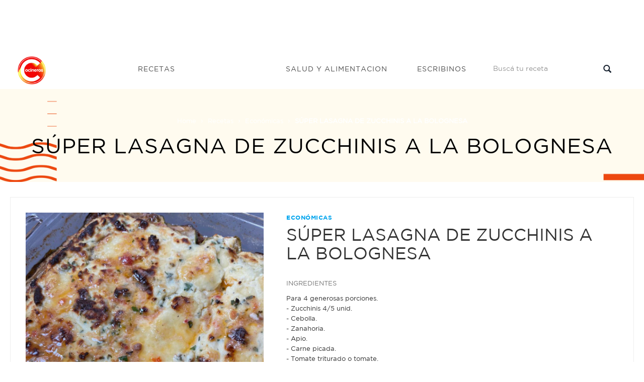

--- FILE ---
content_type: text/html; charset=UTF-8
request_url: https://cocinerosargentinos.com/economicas/super-lasagna-de-zucchinis-a-la-bolognesa
body_size: 8248
content:
<!DOCTYPE html>
<html lang="es">
<head>

            <script type='text/javascript' src='https://platform-api.sharethis.com/js/sharethis.js#property=5ecffc772978280013bc9db4&product=inline-share-buttons' async='async'></script>
    
    
    <meta charset="utf-8">
<title>SÚPER LASAGNA DE ZUCCHINIS A LA BOLOGNESA - Cocineros Argentinos</title>
<meta name="viewport" content="width=device-width, initial-scale=1">
<meta name="description" content="cebolla, carne, morrón, tomate, Lasagna, receta, sal, apio, salsablanca, zzucchini - Te resolvemos el men&amp;uacute; con esta S&amp;... - Recetas: Económicas">
<meta name="robots" content="*">
<link rel="apple-touch-icon" sizes="180x180" href="/img/favicon/logo-cocineros-2.png">
<link rel="icon" type="image/png" sizes="32x32" href="/img/favicon/logo-cocineros-2-32x32.webp">
<link rel="icon" type="image/png" sizes="16x16" href="/img/favicon/logo-cocineros-2-16x16.webp">
<link rel="manifest" href="/img/favicon/site.webmanifest">
<meta name="author" content="Kamecode">
<meta name="_token" content="tHlIl0TEg6PLq2yD8EN8bJOgNXo6z9Kc5OUMmrZw">

<!-- CSS Style -->
<link rel="stylesheet" type="text/css" href="/css/front/bootstrap.min.css?16">
<link rel="stylesheet" type="text/css" href="/css/front/font-awesome.css?16" media="all">
<link rel="stylesheet" type="text/css" href="/css/front/revslider.css?16" >
<link rel="stylesheet" type="text/css" href="/css/front/owl.carousel.css?16">
<link rel="stylesheet" type="text/css" href="/css/front/owl.theme.css?16">
<link rel="stylesheet" type="text/css" href="/css/front/jquery.bxslider.css?16">
<link rel="stylesheet" type="text/css" href="/css/front/jquery.mobile-menu.css?16">
<link rel="stylesheet" type="text/css" href="/css/front/style.css?17" media="all">
<link rel="stylesheet" type="text/css" href="/css/front/responsive.css?16" media="all">
<link href="//fonts.googleapis.com/css?family=Merriweather:300,300i,400,400i,700" rel="stylesheet">
<link href="//fonts.googleapis.com/css?family=Oswald:300,400,500,600,700" rel="stylesheet">
<link href='//fonts.googleapis.com/css?family=Open+Sans:700,600,800,400' rel='stylesheet' type='text/css'>
<link href="//fonts.googleapis.com/css?family=Rubik:400,400i,500,500i,700,700i,900" rel="stylesheet">

    <meta property="og:type" content="article" />
<meta property="og:url" content="https://cocinerosargentinos.com/economicas/super-lasagna-de-zucchinis-a-la-bolognesa" />
<meta property="og:title" content="SÚPER LASAGNA DE ZUCCHINIS A LA BOLOGNESA" />
<meta property="og:site_name" content="Cocineros Argentinos"/>
<meta property="og:description" content="Te resolvemos el men&amp;uacute; con esta S&amp;Uacute;PER LASAGNA DE ZUCCHINIS A LA BOLOGNESA ? espectacularrrr!
&amp;nbsp;PROCEDIMIENTO:
1. Cortar los zucchinis ? a lo largo con un cuchillo bien finito en l&amp;aacute;minas. Desplegarlas en una fuente con aceite de oliva y sal. Lo podes cocinar al horno, en sart&amp;eacute;n o grillados. Reservar.
2. Para la bolognesa, en una olla rehogar una cebolla picada con zanahoria y apio tambi&amp;eacute;n picados y carne picada ?. Dejar cocinar con tomate triturado ? para que embeba la carne. Agregar un morr&amp;oacute;n asado sin piel y sin semillas. Condimentar con sal, pimienta, or&amp;eacute;gano, aj&amp;iacute; molido y hojas de laurel ?.
3. Para la salsa blanca con quesos ?, poner una olla a calentar. Derretir la manteca, agregar la harina y mezclar. Sumar la leche de a poco mientras se mezcla con batidor de mano. Condimentar con sal, pimienta y nuez moscada. Despu&amp;eacute;s de la &amp;uacute;ltima vez que pusiste leche, vuelve a romper en hervor, se termina de cocinar la harina y est&amp;aacute; lista. Enriquecer con un poco de ricota, muzzarella, queso rallado y perejil y menta picados. Mezclar.
4. Para armar, poner un poco de aceite de un molde y agregar una capa de zucchinis, luego una de carne, zucchini de nuevo y otra capa de salsa blanca con quesos. Repetir este proceso.
5. Darle un golpe de horno y dejar reposar unos 5/10 minutos para poder cortarlo bien, que la disfrutes! ?." />
<meta property="og:image"  itemprop="image" content="https://cocinerosargentinos.com/content/recipes/original/recipes.12761.jpeg" />

    <link rel="stylesheet" type="text/css" href="//cdn.jsdelivr.net/npm/slick-carousel@1.8.1/slick/slick.css"/>
<link rel="stylesheet" type="text/css" href="https://cdnjs.cloudflare.com/ajax/libs/slick-carousel/1.9.0/slick-theme.min.css">
    <!-- Google tag (gtag.js) -->
    <script async src="https://www.googletagmanager.com/gtag/js?id=G-RJBTL86KRD"></script>
    <script>
    window.dataLayer = window.dataLayer || [];
    function gtag(){dataLayer.push(arguments);}
    gtag('js', new Date());

    gtag('config', 'G-RJBTL86KRD');
    </script>

    <script>function loadScript(a){var b=document.getElementsByTagName("head")[0],c=document.createElement("script");c.type="text/javascript",c.src="https://tracker.metricool.com/resources/be.js",c.onreadystatechange=a,c.onload=a,b.appendChild(c)}loadScript(function(){beTracker.t({hash:"247f856ff61ac619c16cf8317f5c355e"})});</script>
</head>
<body>
    <div id="overlay" class="" style="height: 0px;"></div>
    <div id="page">

        <header>
    
            <div style="text-align:center">
  <div class="container">
    <div class="row">
      <div class="col-lg-12">
        <script async src="https://pagead2.googlesyndication.com/pagead/js/adsbygoogle.js"></script> <!-- Horizontal - Home --> <ins class="adsbygoogle"      style="display:inline-block;width:728px;height:90px"      data-ad-client="ca-pub-8172712642573948"      data-ad-slot="7645885377"></ins> <script>      (adsbygoogle = window.adsbygoogle || []).push({}); </script>
      </div>
    </div>
  </div>
</div>    
    <div id="header" class="header-menu">
        <div class="container">
            <div class="header-container row container">
                <div class="logo" style="z-index: 9999">
                    <a href="/" title="index">
                        <div>
                            <picture>
                                <source srcset="/img/front/logo.webp" type="image/webp" />
                                <source srcset="/img/front/logo.png" type="image/png" />
                                <img src="/img/front/logo.png" alt="Cocineros Argentinos">
                            </picture>
                        </div>
                    </a>
                </div>
                <div class="fl-nav-menu">
                    <nav>
                        <div class="mm-toggle-wrap">
                            <div class="mm-toggle">
                                <i class="icon-align-justify"></i>
                                <span class="mm-label">Menu</span>
                            </div>
                        </div>
                        <div class="nav-inner">
                            <ul id="nav" class="hidden-xs">
                                <li class="mega-menu recetas mouseleave">
                                    <a class="level-top" href="/recetas">
                                        <span>Recetas</span>
                                    </a>
                                    <div class="level0-wrapper dropdown-6col">
                                        <div class="container">
                                            <div class="level0-wrapper2">
                                                <div class="col-1">
                                                    <div class="nav-block nav-block-center">
                                                        <ul class="level0">
                                                                                                                            <li class="level3 nav-6-1 parent item">
                                                                    <a href="/apto-celiaco">
                                                                        <span>Apto Celíaco</span>
                                                                    </a>
                                                                </li>
                                                                                                                            <li class="level3 nav-6-1 parent item">
                                                                    <a href="/bebidas">
                                                                        <span>Bebidas</span>
                                                                    </a>
                                                                </li>
                                                                                                                            <li class="level3 nav-6-1 parent item">
                                                                    <a href="/vegetariano">
                                                                        <span>Vegetariano</span>
                                                                    </a>
                                                                </li>
                                                                                                                            <li class="level3 nav-6-1 parent item">
                                                                    <a href="/saludables">
                                                                        <span>Saludables</span>
                                                                    </a>
                                                                </li>
                                                                                                                            <li class="level3 nav-6-1 parent item">
                                                                    <a href="/postres">
                                                                        <span>Postres</span>
                                                                    </a>
                                                                </li>
                                                                                                                            <li class="level3 nav-6-1 parent item">
                                                                    <a href="/pizzas">
                                                                        <span>Pizzas</span>
                                                                    </a>
                                                                </li>
                                                                                                                            <li class="level3 nav-6-1 parent item">
                                                                    <a href="/pescados-y-mariscos">
                                                                        <span>Pescados y Mariscos</span>
                                                                    </a>
                                                                </li>
                                                                                                                            <li class="level3 nav-6-1 parent item">
                                                                    <a href="/pasteleria">
                                                                        <span>Pastelería</span>
                                                                    </a>
                                                                </li>
                                                                                                                            <li class="level3 nav-6-1 parent item">
                                                                    <a href="/panes">
                                                                        <span>Panes</span>
                                                                    </a>
                                                                </li>
                                                                                                                            <li class="level3 nav-6-1 parent item">
                                                                    <a href="/arroces-y-pastas">
                                                                        <span>Arroces y pastas</span>
                                                                    </a>
                                                                </li>
                                                                                                                            <li class="level3 nav-6-1 parent item">
                                                                    <a href="/masas-saladas">
                                                                        <span>Masas Saladas</span>
                                                                    </a>
                                                                </li>
                                                                                                                            <li class="level3 nav-6-1 parent item">
                                                                    <a href="/internacionales">
                                                                        <span>Internacionales</span>
                                                                    </a>
                                                                </li>
                                                                                                                            <li class="level3 nav-6-1 parent item">
                                                                    <a href="/helados">
                                                                        <span>Helados</span>
                                                                    </a>
                                                                </li>
                                                                                                                            <li class="level3 nav-6-1 parent item">
                                                                    <a href="/hamburguesas">
                                                                        <span>Hamburguesas</span>
                                                                    </a>
                                                                </li>
                                                                                                                            <li class="level3 nav-6-1 parent item">
                                                                    <a href="/guisos-y-sopas">
                                                                        <span>Guisos y Sopas</span>
                                                                    </a>
                                                                </li>
                                                                                                                    </ul>
                                                    </div>
                                                </div>
                                                
                                            </div>
                                        </div>
                                    </div>
                                </li>
                                <li class="salud">
                                    <a class="level-top" href="/salud">
                                        <span>Salud y alimentacion</span>
                                    </a>
                                </li>
                                <li class="escribinos">
                                    <a class="level-top" href="/contacto">
                                        <span>Escribinos</span>
                                    </a>
                                </li>
                            </ul>
                        </div>
                    </nav>
                </div>
                <div class="fl-header-right buscador">
                    <div class="collapse navbar-collapse">
                        <form action="/busqueda" class="navbar-form active" role="search">
                            <div class="input-group">
                                <input type="text" class="form-control" name="q"
                                    placeholder="Buscá tu receta">
                                <span class="input-group-btn">
                                    <button type="submit" class="search-btn">
                                        <span class="glyphicon glyphicon-search">
                                            <span class="sr-only">Buscar...</span>
                                        </span>
                                    </button>
                                </span>
                            </div>
                        </form>
                    </div>
                </div>
            </div>
        </div>
    </div>
</header>
<div class="mm-search">
    <form action="/busqueda" id="search1" name="search">
        <div class="mm-search-container">
            <input type="text" class="form-control simple" placeholder="Buscá tu receta"
                name="q" id="srch-term">

            <button class="btn btn-default" type="submit"><i class="fa fa-search"></i> </button>

        </div>
    </form>
</div>

        
            <div class="page-heading" style="background-image:url(/img/recetas/recetas-bg.png)">
  <div class="breadcrumbs">
    <div class="container">
      <div class="row">
        <div class="col-xs-12">
          <ul>
            <li class="home">
              <a href="/" title="Cocineros Argentinos">Home</a> <span>&rsaquo; </span>
            </li>
              <li class="home">
    <a href="/recetas" title="Recetas - Cocineros Argentinos">Recetas</a> <span>&rsaquo; </span>
    <a href="/recetas/economicas" title="Económicas - Cocineros Argentinos">Económicas</a> <span>&rsaquo; </span>
  </li>
            <li class="category1601"> <strong>SÚPER LASAGNA DE ZUCCHINIS A LA BOLOGNESA</strong> </li>
          </ul>
        </div>
        <!--col-xs-12-->
      </div>
      <!--row-->
    </div>
    <!--container-->
  </div>
  <div class="page-title">
    <h2>SÚPER LASAGNA DE ZUCCHINIS A LA BOLOGNESA</h2>
  </div>
</div>



        
          <div class="clever-core-ads"></div>
  <div class="main-container col1-layout wow bounceInUp animated">
    <div class="main">
      <div class="col-main">
        <div class="product-view wow bounceInUp animated" itemscope="" itemtype="http://schema.org/Product" itemid="#product_base">
          <div id="messages_product_view"></div>
          <div class="product-essential container" style="margin-bottom: 0px">
            <div class="row">
              <div class=" col-lg-5 col-sm-5 col-xs-12" style="margin-bottom: 55px;">
                <div class="slider-for recipe-frame">
                                                              <img class="" src="/content/recipes/500x500/recipes.12761.jpeg" alt="SÚPER LASAGNA DE ZUCCHINIS A LA BOLOGNESA" title="SÚPER LASAGNA DE ZUCCHINIS A LA BOLOGNESA"/>
                                        
                </div>
                                  
                  <a href="" class="btn btn-sm btn-pill play-video scroll-to"> <img width="40" src="/img/yt-button.png"> </a>
                                <div class="sharethis-inline-share-buttons"></div>
              </div>
               
                <div class="product-shop col-lg- col-sm-7 col-xs-12">

                    <div class="brand">Económicas</div>
                    <div class="product-name">
                      <h1>SÚPER LASAGNA DE ZUCCHINIS A LA BOLOGNESA</h1>
                    </div>

                    <div class="short-description" >
                        <p>INGREDIENTES</p>
                        <ul style="list-style-type:none; padding-left: 0; margin-top: 10px; border-top: 0;">
                            <li>Para 4 generosas porciones.</li><li></li><li>- Zucchinis 4/5 unid. </li><li>- Cebolla. </li><li>- Zanahoria.</li><li>- Apio.</li><li>- Carne picada.</li><li>- Tomate triturado o tomate. </li><li>- Morrón asado. </li><li>- Sal, pimienta, aceite de oliva, orégano, ají molido y hojas de laurel. </li><li>- Leche 1 L. </li><li>- Manteca 60 g.</li><li>- Harina 60 g.</li><li>- Nuez moscada. </li><li>- Muzzarella.</li><li>- Ricota 150 g. </li><li>- Perejil y menta picados.</li>
                        </ul>
                    </div>

                                            <a href="/tags/cebolla"><span style="font-weight:normal;padding:8px 12px;color:white;" class="label label-info">cebolla</span></a>
                                            <a href="/tags/carne"><span style="font-weight:normal;padding:8px 12px;color:white;" class="label label-info">carne</span></a>
                                            <a href="/tags/morron"><span style="font-weight:normal;padding:8px 12px;color:white;" class="label label-info">morrón</span></a>
                                            <a href="/tags/tomate"><span style="font-weight:normal;padding:8px 12px;color:white;" class="label label-info">tomate</span></a>
                                            <a href="/tags/lasagna"><span style="font-weight:normal;padding:8px 12px;color:white;" class="label label-info">Lasagna</span></a>
                                            <a href="/tags/receta"><span style="font-weight:normal;padding:8px 12px;color:white;" class="label label-info">receta</span></a>
                                            <a href="/tags/sal"><span style="font-weight:normal;padding:8px 12px;color:white;" class="label label-info">sal</span></a>
                                            <a href="/tags/apio"><span style="font-weight:normal;padding:8px 12px;color:white;" class="label label-info">apio</span></a>
                                            <a href="/tags/salsablanca"><span style="font-weight:normal;padding:8px 12px;color:white;" class="label label-info">salsablanca</span></a>
                                            <a href="/tags/zzucchini"><span style="font-weight:normal;padding:8px 12px;color:white;" class="label label-info">zzucchini</span></a>
                    
                </div>
            </div>
          </div>

            <div class="product-essential container" style="padding: 10px 0px; box-shadow: none;">
                <div style="text-align:center">
                    
                     

                      <div class="col-md-12 col-sm-12 col-xs-12">
                         <script async src="https://pagead2.googlesyndication.com/pagead/js/adsbygoogle.js"></script> <!-- Cuadrado recetas general --> <ins class="adsbygoogle"      style="display:block"      data-ad-client="ca-pub-8172712642573948"      data-ad-slot="1571431611"      data-ad-format="auto"      data-full-width-responsive="true"></ins> <script>      (adsbygoogle = window.adsbygoogle || []).push({}); </script>
                      </div>
                    
                </div>
            </div>

          <div class="product-collateral container">
            <ul id="product-detail-tab" class="nav nav-tabs product-tabs">
              <li class="active"> <a href="#product_tabs_description" data-toggle="tab">MIRÁ EL PASO A PASO </a> </li>
                              <li ><a href="#tutorial" data-toggle="tab">MIRÁ EL VIDEO  <img style="max-width: 25px; margin-bottom: 2px" src="/img/yt-button.png"></a></li>
                            
            </ul>
            <div id="productTabContent" class="tab-content">
              <div class="tab-pane fade in active" id="product_tabs_description">
                <div class="std">

                  <p><p>Te resolvemos el men&uacute; con esta S&Uacute;PER LASAGNA DE ZUCCHINIS A LA BOLOGNESA ? espectacularrrr!</p>
<p>&nbsp;PROCEDIMIENTO:</p>
<p>1. Cortar los zucchinis ? a lo largo con un cuchillo bien finito en l&aacute;minas. Desplegarlas en una fuente con aceite de oliva y sal. Lo podes cocinar al horno, en sart&eacute;n o grillados. Reservar.</p>
<p>2. Para la bolognesa, en una olla rehogar una cebolla picada con zanahoria y apio tambi&eacute;n picados y carne picada ?. Dejar cocinar con tomate triturado ? para que embeba la carne. Agregar un morr&oacute;n asado sin piel y sin semillas. Condimentar con sal, pimienta, or&eacute;gano, aj&iacute; molido y hojas de laurel ?.</p>
<p>3. Para la salsa blanca con quesos ?, poner una olla a calentar. Derretir la manteca, agregar la harina y mezclar. Sumar la leche de a poco mientras se mezcla con batidor de mano. Condimentar con sal, pimienta y nuez moscada. Despu&eacute;s de la &uacute;ltima vez que pusiste leche, vuelve a romper en hervor, se termina de cocinar la harina y est&aacute; lista. Enriquecer con un poco de ricota, muzzarella, queso rallado y perejil y menta picados. Mezclar.</p>
<p>4. Para armar, poner un poco de aceite de un molde y agregar una capa de zucchinis, luego una de carne, zucchini de nuevo y otra capa de salsa blanca con quesos. Repetir este proceso.</p>
<p>5. Darle un golpe de horno y dejar reposar unos 5/10 minutos para poder cortarlo bien, que la disfrutes! ?.</p></p>

                </div>
              </div>
              <div class="tab-pane fade" id="tutorial">
                <div class="box-collateral box-tags" style="text-align: center;">
                                                                                    <div class="embed-responsive embed-responsive-4by3"><iframe  class="embed-responsive-item" src="https://www.youtube.com/embed/ayE-VxjkBG4?rel=0&&mute=1&loop=1" frameborder="0" allowfullscreen></iframe></div>
                                  </div>
              </div>
            </div>
          </div>


            <section class=" wow bounceInUp animated">
                <div class="best-pro slider-items-products container" style="margin-bottom: 20px;">
                    <div class="new_title center">
                        <h2 class="related"><span>Recetas Relacionadas</span></h2>
                    </div>
                    <div id="best-seller" class="product-flexslider hidden-buttons">
                        <div class="slider-items slider-width-col4 products-grid">
                            <div class="item" style="width: 90%; margin: 0 auto">
  <div class="item-inner">
    <div class="item-img recipe-frame">
      <div class="item-img-info">
        <a href="/masas-saladas/tarta-de-verdes" title="TARTA DE VERDES" class="product-image">
          <img src="/content/recipes/500x500/recipes.12762.jpeg" alt="TARTA DE VERDES" title="TARTA DE VERDES">
        </a>
      </div>
    </div>
    <div class="item-info">
      <div class="info-inner">
        <div class="item-title">
          <a href="/masas-saladas/tarta-de-verdes" title="TARTA DE VERDES">TARTA DE VERDES</a>
        </div>
        <div class="item-content">
          <div class="item-price">
          </div>
        </div>
      </div>
    </div>
  </div>
</div>
<div class="item" style="width: 90%; margin: 0 auto">
  <div class="item-inner">
    <div class="item-img recipe-frame">
      <div class="item-img-info">
        <a href="/vegetariano/recetas-con-zucchini" title="RECETAS CON ZUCCHINI" class="product-image">
          <img src="/content/recipes/500x500/recipes.14066.jpeg" alt="RECETAS CON ZUCCHINI" title="RECETAS CON ZUCCHINI">
        </a>
      </div>
    </div>
    <div class="item-info">
      <div class="info-inner">
        <div class="item-title">
          <a href="/vegetariano/recetas-con-zucchini" title="RECETAS CON ZUCCHINI">RECETAS CON ZUCCHINI</a>
        </div>
        <div class="item-content">
          <div class="item-price">
          </div>
        </div>
      </div>
    </div>
  </div>
</div>
<div class="item" style="width: 90%; margin: 0 auto">
  <div class="item-inner">
    <div class="item-img recipe-frame">
      <div class="item-img-info">
        <a href="/masas-saladas/piadinas-1" title="PIADINAS" class="product-image">
          <img src="/content/recipes/500x500/recipes.12776.jpeg" alt="PIADINAS" title="PIADINAS">
        </a>
      </div>
    </div>
    <div class="item-info">
      <div class="info-inner">
        <div class="item-title">
          <a href="/masas-saladas/piadinas-1" title="PIADINAS">PIADINAS</a>
        </div>
        <div class="item-content">
          <div class="item-price">
          </div>
        </div>
      </div>
    </div>
  </div>
</div>
<div class="item" style="width: 90%; margin: 0 auto">
  <div class="item-inner">
    <div class="item-img recipe-frame">
      <div class="item-img-info">
        <a href="/arroces-y-pastas/lasagna-dominguera" title="LASAGNA DOMINGUERA" class="product-image">
          <img src="/content/recipes/500x500/recipes.12877.jpeg" alt="LASAGNA DOMINGUERA" title="LASAGNA DOMINGUERA">
        </a>
      </div>
    </div>
    <div class="item-info">
      <div class="info-inner">
        <div class="item-title">
          <a href="/arroces-y-pastas/lasagna-dominguera" title="LASAGNA DOMINGUERA">LASAGNA DOMINGUERA</a>
        </div>
        <div class="item-content">
          <div class="item-price">
          </div>
        </div>
      </div>
    </div>
  </div>
</div>
<div class="item" style="width: 90%; margin: 0 auto">
  <div class="item-inner">
    <div class="item-img recipe-frame">
      <div class="item-img-info">
        <a href="/vegetariano/mil-hojas-de-zapallito-y-zucchini" title="MIL HOJAS DE ZAPALLITO Y ZUCCHINI" class="product-image">
          <img src="/content/recipes/500x500/recipes.13308.jpeg" alt="MIL HOJAS DE ZAPALLITO Y ZUCCHINI" title="MIL HOJAS DE ZAPALLITO Y ZUCCHINI">
        </a>
      </div>
    </div>
    <div class="item-info">
      <div class="info-inner">
        <div class="item-title">
          <a href="/vegetariano/mil-hojas-de-zapallito-y-zucchini" title="MIL HOJAS DE ZAPALLITO Y ZUCCHINI">MIL HOJAS DE ZAPALLITO Y ZUCCHINI</a>
        </div>
        <div class="item-content">
          <div class="item-price">
          </div>
        </div>
      </div>
    </div>
  </div>
</div>
<div class="item" style="width: 90%; margin: 0 auto">
  <div class="item-inner">
    <div class="item-img recipe-frame">
      <div class="item-img-info">
        <a href="/pasteleria/budin-de-chocolate-y-dulce-de-leche" title="BUDÍN DE CHOCOLATE Y DULCE DE LECHE" class="product-image">
          <img src="/content/recipes/500x500/recipes.12769.jpeg" alt="BUDÍN DE CHOCOLATE Y DULCE DE LECHE" title="BUDÍN DE CHOCOLATE Y DULCE DE LECHE">
        </a>
      </div>
    </div>
    <div class="item-info">
      <div class="info-inner">
        <div class="item-title">
          <a href="/pasteleria/budin-de-chocolate-y-dulce-de-leche" title="BUDÍN DE CHOCOLATE Y DULCE DE LECHE">BUDÍN DE CHOCOLATE Y DULCE DE LECHE</a>
        </div>
        <div class="item-content">
          <div class="item-price">
          </div>
        </div>
      </div>
    </div>
  </div>
</div>
<div class="item" style="width: 90%; margin: 0 auto">
  <div class="item-inner">
    <div class="item-img recipe-frame">
      <div class="item-img-info">
        <a href="/economicas/tarta-de-choclo-y-tomates-secos" title="TARTA DE CHOCLO Y TOMATES SECOS" class="product-image">
          <img src="/content/recipes/500x500/recipes.13198.jpeg" alt="TARTA DE CHOCLO Y TOMATES SECOS" title="TARTA DE CHOCLO Y TOMATES SECOS">
        </a>
      </div>
    </div>
    <div class="item-info">
      <div class="info-inner">
        <div class="item-title">
          <a href="/economicas/tarta-de-choclo-y-tomates-secos" title="TARTA DE CHOCLO Y TOMATES SECOS">TARTA DE CHOCLO Y TOMATES SECOS</a>
        </div>
        <div class="item-content">
          <div class="item-price">
          </div>
        </div>
      </div>
    </div>
  </div>
</div>
<div class="item" style="width: 90%; margin: 0 auto">
  <div class="item-inner">
    <div class="item-img recipe-frame">
      <div class="item-img-info">
        <a href="/economicas/empanadas-de-asado-1" title="EMPANADAS DE ASADO" class="product-image">
          <img src="/content/recipes/500x500/recipes.13039.jpeg" alt="EMPANADAS DE ASADO" title="EMPANADAS DE ASADO">
        </a>
      </div>
    </div>
    <div class="item-info">
      <div class="info-inner">
        <div class="item-title">
          <a href="/economicas/empanadas-de-asado-1" title="EMPANADAS DE ASADO">EMPANADAS DE ASADO</a>
        </div>
        <div class="item-content">
          <div class="item-price">
          </div>
        </div>
      </div>
    </div>
  </div>
</div>
                        </div>
                    </div>
                </div>
            </section>


        </div>
      </div>
    </div>
  </div>

        <footer style="margin-top:50px; padding-top:30px;">
    <!-- BEGIN INFORMATIVE FOOTER -->
    <div class="footer-inner">

      <div class="footer-middle">
        <div class="container">
          <div class="row">
            <div class="col-md-3 col-sm-6">
              <div class="footer-column">
                <p>Navegación</p>
                <ul class="links">
                  <li><a href="/recetas" title="Recetas - Cocineros Argentinos">Recetas</a></li>
                  
                  
                  
                  <li><a href="/contacto" title="Escribinos - Cocineros Argentinos">Escribinos</a></li>
                </ul>
              </div>
	    </div>
	    
            <div class="col-md-3 col-sm-6">
              <div class="footer-column">
                <p>Seguinos en las redes</p>
                <ul class="links social">
                   <li style=" display:inline-block;" class="fb"><a href="https://www.facebook.com/CocinerosArgentinos" target="_blank"></a></li>
                   <li style=" display:inline-block;" class="tw"><a href="https://twitter.com/cocinerosarg" target="_blank"></a></li>
                   <li style=" display:inline-block;" class="youtube"><a href="https://www.youtube.com/channel/UCb8W2JPNwMtV4xA0LFb3LUw" target="_blank"></a></li>
                   <li style=" display:inline-block;" class="instagram"><a href="https://www.instagram.com/cocinerosarg" target="_blank"></a></li>
                </ul>
              </div>
            </div>
            <div class="col-md-3 col-sm-6">
              <div class="footer-column">
                <ul class="links">
                    <li style='font-size:10px;'>© 2026 cocinerosargentinos.com</li>
                    <li style='font-size:10px;'>Todos los derechos reservados</li>
                    <li style='font-size:10px;'>Desarrollado por <a href="https://cexar.io" target="_blank" style="font-size:11px;display:inline;color:lightblue;">cexar.io</a> </li>
                </ul>
              </div>
            </div>

          </div>
        </div>
      </div>

      <!--container-->
    </div>
    <!--footer-inner-->

    <!--footer-middle-->

    <!--footer-bottom-->
    <!-- BEGIN SIMPLE FOOTER -->
  </footer>

    </div>

    <!-- Mobile Menu-->
<div id="mobile-menu">
  <ul>
    <span class=""><i class="close-menu fa fa-times fa-lg"></i></span>
    <li>
      <div class=""><a href="/">Home</a> </div>
    </li>

    <li><div class="home">
      <a href="/recetas">Recetas</a>
    </div>
      <ul>
                        <li><a href="/apto-celiaco">Apto Celíaco</a></li>
                        <li><a href="/bebidas">Bebidas</a></li>
                        <li><a href="/vegetariano">Vegetariano</a></li>
                        <li><a href="/saludables">Saludables</a></li>
                        <li><a href="/postres">Postres</a></li>
                        <li><a href="/pizzas">Pizzas</a></li>
                        <li><a href="/pescados-y-mariscos">Pescados y Mariscos</a></li>
                        <li><a href="/pasteleria">Pastelería</a></li>
                        <li><a href="/panes">Panes</a></li>
                        <li><a href="/arroces-y-pastas">Arroces y pastas</a></li>
                        <li><a href="/masas-saladas">Masas Saladas</a></li>
                        <li><a href="/internacionales">Internacionales</a></li>
                        <li><a href="/helados">Helados</a></li>
                        <li><a href="/hamburguesas">Hamburguesas</a></li>
                        <li><a href="/guisos-y-sopas">Guisos y Sopas</a></li>
                        <li><a href="/frituras">Frituras</a></li>
                        <li><a href="/fiestas">Fiestas</a></li>
                        <li><a href="/ensaladas">Ensaladas</a></li>
                        <li><a href="/economicas">Económicas</a></li>
                        <li><a href="/carne">Carne</a></li>
                        <li><a href="/pollo">Pollo</a></li>
                </ul>
    </li>
    <li><div class=""><a href="/salud">Salud y Alimentacion</a></div></li>
    <li><div class=""><a href="/contacto">Escribinos</a></div></li>
  </ul>

</div>


    <!-- JavaScript -->

<!-- ddd -->
<script data-cfasync="false" type="text/javascript" id="clever-core">
    /* <![CDATA[ */
    (function (document, window) {
        var a, c = document.createElement("script"), f = window.frameElement;

        c.id = "CleverCoreLoader63044";
        c.src = "//scripts.cleverwebserver.com/202d02c7ae1a7627830a66a20afb5544.js";

        c.async = !0;
        c.type = "text/javascript";
        c.setAttribute("data-target", window.name || (f && f.getAttribute("id")));
        c.setAttribute("data-callback", "put-your-callback-macro-here");

        try {
            a = parent.document.getElementsByTagName("script")[0] || document.getElementsByTagName("script")[0];
        } catch (e) {
            a = !1;
        }

        a || (a = document.getElementsByTagName("head")[0] || document.getElementsByTagName("body")[0]);
        a.parentNode.insertBefore(c, a);
    })(document, window);
    /* ]]> */
</script>

<!-- metricool -->
<script>function loadScript(a){var b=document.getElementsByTagName("head")[0],c=document.createElement("script");c.type="text/javascript",c.src="https://tracker.metricool.com/resources/be.js",c.onreadystatechange=a,c.onload=a,b.appendChild(c)}loadScript(function(){beTracker.t({hash:"e61a85a0704b6b2d102746bef649892d"})});</script>

<script src="/js/front/jquery.min.js?8"></script>
<script>
    jQuery.ajaxSetup({
        headers: {
            'X-CSRF-TOKEN': jQuery('meta[name="_token"]').attr('content')
        }
    });
</script>
<script src="/js/front/bootstrap.min.js?8"></script>
<script src="/js/front/parallax.js?8"></script>
<script src="/js/front/revslider.js?8"></script>
<script src="/js/front/common.js?8"></script>
<script src="/js/front/jquery.bxslider.min.js?8"></script>
<script src="/js/front/owl.carousel.min.js?8"></script>
<script src="/js/front/jquery.mobile-menu.min.js?8"></script>
<script src="/js/front/countdown.js?8"></script>
<script src="/js/front/newsletter.js?9"></script>
<script src="/js/front/metrics.js?9"></script>
<script src="/js/front/kame-swipe.js?8"></script>
<script src="/js/front/mailcheck.min.js?8"></script>

<script>
    jQuery(document).ready(function(){
        // Search navbar fixed ONLY ON MOBILE and scroll
        var target = jQuery(".mm-search");
        jQuery(document).on("scroll",function(){
            if (! window.matchMedia("(max-width: 768px)").matches) {
                target.removeClass("fixed");
                return;
            }

            headerHeight = jQuery("header").height()
            // var value = jQuery(this).scrollTop() + jQuery('.mm-search').height();
            // var body = jQuery(window).scrollTop();
            // console.log(value);
            // console.log(body);
            // // console.log(search);
            if (jQuery(window).scrollTop() > headerHeight) {
                target.addClass("fixed");
            }else{
                target.removeClass("fixed");
            }
        })

        jQuery("li.mega-menu.recetas").on("mouseleave", function(){
            jQuery(this).addClass("mouseleave");
        })


        jQuery('#thm-rev-slider').show().revolution({
            dottedOverlay: 'none',
            delay: 5000,
            startwidth: 0,
            startheight:750,

            hideThumbs: 200,
            thumbWidth: 200,
            thumbHeight: 50,
            thumbAmount: 2,

            navigationType: 'thumb',
            navigationArrows: 'solo',
            navigationStyle: 'round',

            touchenabled: 'on',
            onHoverStop: 'on',

            swipe_velocity: 0.7,
            swipe_min_touches: 1,
            swipe_max_touches: 1,
            drag_block_vertical: false,

            spinner: 'spinner0',
            keyboardNavigation: 'off',

            navigationHAlign: 'center',
            navigationVAlign: 'bottom',
            navigationHOffset: 0,
            navigationVOffset: 20,

            soloArrowLeftHalign: 'left',
            soloArrowLeftValign: 'center',
            soloArrowLeftHOffset: 20,
            soloArrowLeftVOffset: 0,

            soloArrowRightHalign: 'right',
            soloArrowRightValign: 'center',
            soloArrowRightHOffset: 20,
            soloArrowRightVOffset: 0,

            shadow: 0,
            fullWidth: 'on',
            fullScreen: 'on',

            stopLoop: 'off',
            stopAfterLoops: -1,
            stopAtSlide: -1,

            shuffle: 'off',

            autoHeight: 'on',
            forceFullWidth: 'off',
            fullScreenAlignForce: 'off',
            minFullScreenHeight: 0,
            hideNavDelayOnMobile: 1500,

            hideThumbsOnMobile: 'off',
            hideBulletsOnMobile: 'off',
            hideArrowsOnMobile: 'off',
            hideThumbsUnderResolution: 0,

            hideSliderAtLimit: 0,
            hideCaptionAtLimit: 0,
            hideAllCaptionAtLilmit: 0,
            startWithSlide: 0,
            fullScreenOffsetContainer: ''
        });
    });
</script>
<script>
    function HideMe()
    {
        jQuery('.popup1').hide();
        jQuery('#fade').hide();
    }
</script>


    
        
    
    
    
    <script type="text/javascript" src="//cdn.jsdelivr.net/npm/slick-carousel@1.8.1/slick/slick.min.js"></script>


    <script>
     jQuery('.slider-for').slick({
        slidesToShow: 1,
        slidesToScroll: 1,
        arrows: false,
        // fade: true,
        dots:true,
        infinite:true
      });

    </script>

    <script>
      jQuery(".play-video").click(function(e){
        e.preventDefault();
        jQuery("#product-detail-tab a[href='#tutorial']").click()
        jQuery("html, body").animate({ scrollTop: jQuery("#productTabContent").offset().top - 60}, 1200);
      })
    </script>

    <script>
  jQuery(document).on('kameSwipeLeft', function () {
    jQuery(".overlay").click();
  });
</script>

<script defer src="https://static.cloudflareinsights.com/beacon.min.js/vcd15cbe7772f49c399c6a5babf22c1241717689176015" integrity="sha512-ZpsOmlRQV6y907TI0dKBHq9Md29nnaEIPlkf84rnaERnq6zvWvPUqr2ft8M1aS28oN72PdrCzSjY4U6VaAw1EQ==" data-cf-beacon='{"version":"2024.11.0","token":"2f3237017d9f47c2af6aec37a1f04ad5","r":1,"server_timing":{"name":{"cfCacheStatus":true,"cfEdge":true,"cfExtPri":true,"cfL4":true,"cfOrigin":true,"cfSpeedBrain":true},"location_startswith":null}}' crossorigin="anonymous"></script>
</body>
</html>


--- FILE ---
content_type: text/html; charset=utf-8
request_url: https://www.google.com/recaptcha/api2/aframe
body_size: 268
content:
<!DOCTYPE HTML><html><head><meta http-equiv="content-type" content="text/html; charset=UTF-8"></head><body><script nonce="kmNMWo2wx9_CNNnK5IQa6g">/** Anti-fraud and anti-abuse applications only. See google.com/recaptcha */ try{var clients={'sodar':'https://pagead2.googlesyndication.com/pagead/sodar?'};window.addEventListener("message",function(a){try{if(a.source===window.parent){var b=JSON.parse(a.data);var c=clients[b['id']];if(c){var d=document.createElement('img');d.src=c+b['params']+'&rc='+(localStorage.getItem("rc::a")?sessionStorage.getItem("rc::b"):"");window.document.body.appendChild(d);sessionStorage.setItem("rc::e",parseInt(sessionStorage.getItem("rc::e")||0)+1);localStorage.setItem("rc::h",'1769145610747');}}}catch(b){}});window.parent.postMessage("_grecaptcha_ready", "*");}catch(b){}</script></body></html>